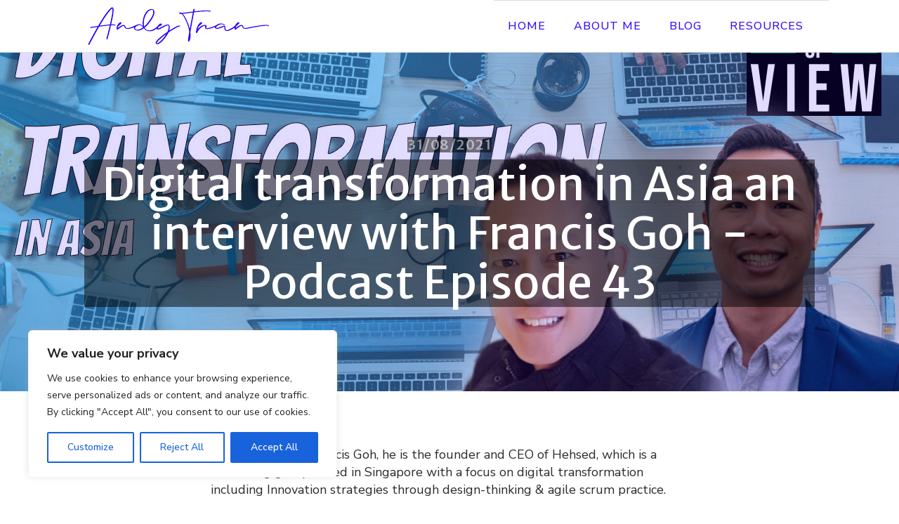

--- FILE ---
content_type: text/css
request_url: https://andrewtran.asia/wp-content/uploads/oxygen/css/14.css?cache=1709512066&ver=6.9
body_size: 840
content:
#section-7-299 > .ct-section-inner-wrap{padding-top:120px;padding-bottom:120px;display:flex;flex-direction:column;align-items:center}#section-7-299{display:block}#section-7-299{text-align:center;-webkit-font-smoothing:antialiased;-moz-osx-font-smoothing:grayscale;background-color:rgba(52,12,250,0.18);background-position:0% 50%}#section-12-299 > .ct-section-inner-wrap{max-width:720px;padding-top:60px;padding-bottom:60px;display:flex;flex-direction:column;align-items:center}#section-12-299{display:block}#section-12-299{text-align:center}#section-24-299 > .ct-section-inner-wrap{max-width:720px}@media (max-width:991px){#section-12-299 > .ct-section-inner-wrap{padding-top:30px;padding-bottom:40px}}@media (max-width:991px){#section-24-299 > .ct-section-inner-wrap{padding-top:40px;padding-bottom:50px}}@media (max-width:767px){#section-12-299 > .ct-section-inner-wrap{padding-bottom:20px}}@media (max-width:767px){#section-24-299 > .ct-section-inner-wrap{padding-top:20px;padding-bottom:20px}}#headline-8-299{font-size:20px;color:rgba(255,255,255,0.5);font-weight:600;line-height:1.1;letter-spacing:0.5px;margin-left:20px;margin-right:20px;text-transform:uppercase;margin-bottom:10px;background-color:rgba(0,0,0,0.5)}#headline-10-299{color:#ffffff;margin-left:20px;margin-right:20px;background-color:rgba(0,0,0,0.5)}#text_block-13-299{font-size:18px;color:#2b2c28;font-weight:400;line-height:1.4;text-align:left;flex-direction:unset}#code_block-15-299{flex-direction:unset;display:none}input#submit.submit{background-color:#340cfa;text-transform:uppercase;padding-top:20px;padding-bottom:20px;padding-left:48px;padding-right:48px;font-size:20px;color:#ffffff;font-weight:700;line-height:1.2;letter-spacing:3px;text-align:center;transition:all ease 0.2s;margin-bottom:0}input#submit.submit:hover{background-color:#6799b2}label{display:none}textarea#comment{border:1px solid rgba(0,0,0,0.1)}div#respond.comment-respond{background:#eff4fb;padding:40px 48px 48px 48px}p.form-submit{margin:0 !important}.logged-in-as a{color:#6799b2;font-size:16px;font-weight:400;text-decoration:none;line-height:1.4;margin-right:12px}.logged-in-as a:hover{color:#566d8f}p.logged-in-as{color:transparent}h3#reply-title{color:#2b2c28;font-size:36px;font-weight:400;line-height:1.1;margin-bottom:36px}img.avatar{border-radius:100%;margin-bottom:8px}h3.comments-title{color:#2b2c28;font-size:36px;font-weight:400;line-height:1.1}div.reply a{font-weight:700;text-transform:uppercase;color:#340cfa;font-size:14px;line-height:1.1;letter-spacing:0.5px;text-align:center;border-top-style:solid;border-right-style:solid;border-bottom-style:solid;border-left-style:solid;border-top-width:2px;border-right-width:2px;border-bottom-width:2px;border-left-width:2px;padding-top:8px;padding-bottom:9px;padding-left:18px;padding-right:18px}div.reply a:hover{color:#6799b2}div.comment-content p{color:#2b2c28;font-size:16px;font-weight:400;line-height:1.4;margin-bottom:24px}div.comment-metadata a{color:#6799b2;font-size:12px;margin-right:4px}div.comment-author b.fn,div.comment-author span{font-size:16px;color:#2b2c28}article.comment-body{border-top:1px solid rgba(0,0,0,0.1);padding-top:24px}.oxy-comments li.comment .comment-body{margin-bottom:30px}